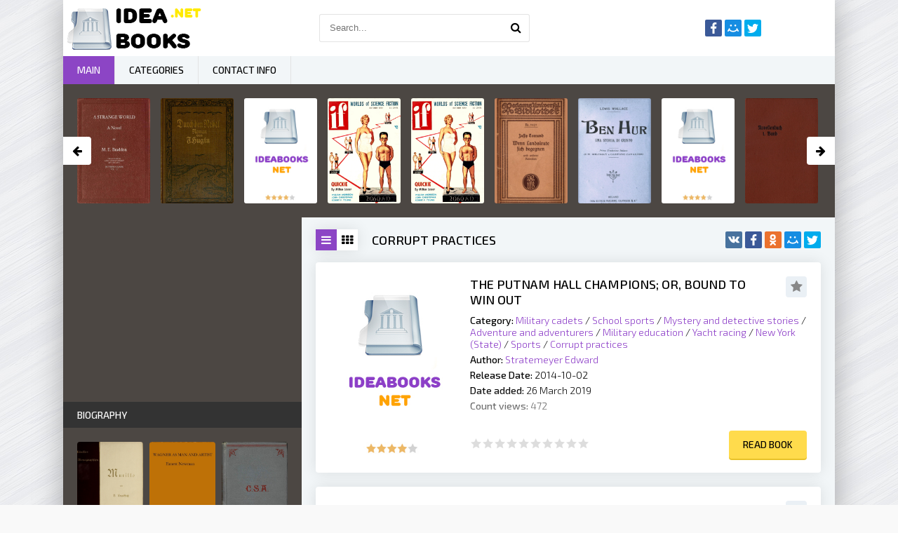

--- FILE ---
content_type: text/html; charset=utf-8
request_url: https://ideabooks.net/categories/corrupt-practices/
body_size: 8905
content:
<!DOCTYPE html>
<html lang="en">
<head>
	<meta charset="utf-8">
<title>Corrupt practices &raquo; Read books online - free library ideabooks.net</title>
<meta name="description" content="Welcome to free online library where many popular, classic, modern books. Read books free in our library - ideabooks.net">
<meta name="keywords" content="ebook, read, books, library, free book">
<meta name="generator" content="DataLife Engine (http://dle-news.ru)">
<link rel="search" type="application/opensearchdescription+xml" href="https://ideabooks.net/index.php?do=opensearch" title="Read books online - free library ideabooks.net">
<link rel="canonical" href="https://ideabooks.net/categories/corrupt-practices/">
<link rel="alternate" type="application/rss+xml" title="Corrupt practices &raquo; Read books online - free library ideabooks.net" href="https://ideabooks.net/categories/corrupt-practices/rss.xml">
        <meta name="viewport" content="width=device-width, initial-scale=1.0" />
        <link rel="shortcut icon" href="/templates/khit-light/images/favicon.png" />
        <link href="/templates/khit-light/style/styles.css" type="text/css" rel="stylesheet" />
        <link href="/templates/khit-light/style/engine.css" type="text/css" rel="stylesheet" />
        <link href="https://fonts.googleapis.com/css?family=Exo+2:300,300i,500,500i&amp;subset=cyrillic" rel="stylesheet"> 
        <meta name="google-site-verification" content="ALpR_D8PrqSeS5twAS5y7iWfMCcHgsTWEhbiyGMciZI" />
        <meta name="yandex-verification" content="95a12a4ae067e756" />
        <meta name="msvalidate.01" content="AA16564B4C12D9EF3A07AE150AD0BB0A" />
        <!-- Global site tag (gtag.js) - Google Analytics -->
        <script async src="https://www.googletagmanager.com/gtag/js?id=UA-137175596-1"></script>
        <script>
            window.dataLayer = window.dataLayer || [];
            function gtag(){dataLayer.push(arguments);}
            gtag('js', new Date());
            gtag('config', 'UA-137175596-1');
        </script>
    <script async src="//pagead2.googlesyndication.com/pagead/js/adsbygoogle.js"></script>
    <script>
         (adsbygoogle = window.adsbygoogle || []).push({
              google_ad_client: "ca-pub-5698857091572923",
              enable_page_level_ads: true
         });
    </script>
</head>

<body>

<div class="wrap">

	<div class="block center fx-col">
	
		<div class="cols clearfix" id="cols">
		
			<main class="main clearfix fx-col grid-list"  id="grid">
				
				
				
				
				
				<div class="shorts-header flex-row">
					<div class="grid-select clearfix" id="grid-select" data-name="Переключить вид">
						<div data-type="grid-list" class="current"><span class="fa fa-reorder"></span></div>
						<div data-type="grid-thumb"><span class="fa fa-th"></span></div>
					</div>
					
					<h1>Corrupt practices</h1>
					
					<div class="share-box">
						<div class="ya-share2" data-services="vkontakte,facebook,odnoklassniki,moimir,twitter" data-counter=""></div>
					</div>
				</div>
				
				<div class="items clearfix"><div id='dle-content'><div class="short clearfix with-mask">
	<div class="short-img img-box">
		<img src="https://vvoqhuz9dcid9zx9.redirectto.cc/s15/books/no-cover.jpg" alt="The Putnam Hall Champions; or, Bound to Win Out">
        <div class="mask flex-col ps-link" data-href="https://ideabooks.net/45575-stratemeyer-edward-the-putnam-hall-champions;-or-bound-to-win-out.html">
			<span class="fa fa-book"></span>
		</div>
	</div>
	<div class="short-text">
		<a class="short-title" href="https://ideabooks.net/45575-stratemeyer-edward-the-putnam-hall-champions;-or-bound-to-win-out.html">The Putnam Hall Champions; or, Bound to Win Out</a>
		<div class="to-fav">
			<span class="fa fa-star fav-guest" title="Add to favorites"></span>
			
			
		</div>
		<div class="short-desc">
			<div class="sd-line"><span>Category:</span> <a href="https://ideabooks.net/categories/military-cadets/">Military cadets</a> / <a href="https://ideabooks.net/categories/school-sports/">School sports</a> / <a href="https://ideabooks.net/categories/mystery-and-detective-stories/">Mystery and detective stories</a> / <a href="https://ideabooks.net/categories/adventure-and-adventurers/">Adventure and adventurers</a> / <a href="https://ideabooks.net/categories/military-education/">Military education</a> / <a href="https://ideabooks.net/categories/yacht-racing/">Yacht racing</a> / <a href="https://ideabooks.net/categories/new-york-state/">New York (State)</a> / <a href="https://ideabooks.net/categories/sports/">Sports</a> / <a href="https://ideabooks.net/categories/corrupt-practices/">Corrupt practices</a></div>
			<div class="sd-line"><span>Author:</span> <a href="https://ideabooks.net/tags/Stratemeyer%20Edward/">Stratemeyer Edward</a></div>
                
				<div class="sd-line"><span>Release Date:</span> 2014-10-02</div>
                
                <div class="sd-line"><span>Date added:</span> 26 March 2019</div>
                <div class="sd-line"><span>Count views:</span> 472</div>			
		</div>
	</div>
	<div class="short-bottom flex-row">
		<div id='ratig-layer-45575'>
	<div class="rating">
		<ul class="unit-rating">
		<li class="current-rating" style="width:0%;">0</li>
		<li><a href="#" title="Useless" class="r1-unit" onclick="doRate('1', '45575'); return false;">1</a></li>
		<li><a href="#" title="Poor" class="r2-unit" onclick="doRate('2', '45575'); return false;">2</a></li>
		<li><a href="#" title="Fair" class="r3-unit" onclick="doRate('3', '45575'); return false;">3</a></li>
		<li><a href="#" title="Good" class="r4-unit" onclick="doRate('4', '45575'); return false;">4</a></li>
		<li><a href="#" title="Excellent" class="r5-unit" onclick="doRate('5', '45575'); return false;">5</a></li>
		</ul>
	</div>
</div>
		<div class="button ps-link" data-href="https://ideabooks.net/45575-stratemeyer-edward-the-putnam-hall-champions;-or-bound-to-win-out.html">Read book</div>
	</div>
</div><div class="short clearfix with-mask">
	<div class="short-img img-box">
		<img src="https://vvoqhuz9dcid9zx9.redirectto.cc/s15/books/no-cover.jpg" alt="The Blue Grass Seminary Girls&#039; Vacation Adventures
Or, Shirley Willing to the Rescue">
        <div class="mask flex-col ps-link" data-href="https://ideabooks.net/35880-burnett-carolyn-judson-the-blue-grass-seminary-girls-vacation-adventures
or-shirley-willing-to.html">
			<span class="fa fa-book"></span>
		</div>
	</div>
	<div class="short-text">
		<a class="short-title" href="https://ideabooks.net/35880-burnett-carolyn-judson-the-blue-grass-seminary-girls-vacation-adventures
or-shirley-willing-to.html">The Blue Grass Seminary Girls&#039; Vacation Adventures
Or, Shirley Willing to the Rescue</a>
		<div class="to-fav">
			<span class="fa fa-star fav-guest" title="Add to favorites"></span>
			
			
		</div>
		<div class="short-desc">
			<div class="sd-line"><span>Category:</span> <a href="https://ideabooks.net/categories/floods/">Floods</a>  / <a href="https://ideabooks.net/categories/kentucky-derby/">Kentucky Derby</a>  / <a href="https://ideabooks.net/categories/teenage-girls/">Teenage girls</a>  / <a href="https://ideabooks.net/categories/kentucky/">Kentucky</a>  / <a href="https://ideabooks.net/categories/horse-racing/">Horse racing</a>  / <a href="https://ideabooks.net/categories/corrupt-practices/">Corrupt practices</a>  / <a href="https://ideabooks.net/categories/adventure-and-adventurers/">Adventure and adventurers</a></div>
			<div class="sd-line"><span>Author:</span> <a href="https://ideabooks.net/tags/Burnett%20Carolyn%20Judson/">Burnett Carolyn Judson</a></div>
                
				<div class="sd-line"><span>Release Date:</span> 2011-09-03</div>
                
                <div class="sd-line"><span>Date added:</span> 26 March 2019</div>
                <div class="sd-line"><span>Count views:</span> 347</div>			
		</div>
	</div>
	<div class="short-bottom flex-row">
		<div id='ratig-layer-35880'>
	<div class="rating">
		<ul class="unit-rating">
		<li class="current-rating" style="width:0%;">0</li>
		<li><a href="#" title="Useless" class="r1-unit" onclick="doRate('1', '35880'); return false;">1</a></li>
		<li><a href="#" title="Poor" class="r2-unit" onclick="doRate('2', '35880'); return false;">2</a></li>
		<li><a href="#" title="Fair" class="r3-unit" onclick="doRate('3', '35880'); return false;">3</a></li>
		<li><a href="#" title="Good" class="r4-unit" onclick="doRate('4', '35880'); return false;">4</a></li>
		<li><a href="#" title="Excellent" class="r5-unit" onclick="doRate('5', '35880'); return false;">5</a></li>
		</ul>
	</div>
</div>
		<div class="button ps-link" data-href="https://ideabooks.net/35880-burnett-carolyn-judson-the-blue-grass-seminary-girls-vacation-adventures
or-shirley-willing-to.html">Read book</div>
	</div>
</div><div class="short clearfix with-mask">
	<div class="short-img img-box">
		<img src="https://vvoqhuz9dcid9zx9.redirectto.cc/s15/books/3/3/5/4/0/34942-h/images/cover.jpg" alt="Scamping Tricks and Odd Knowledge Occasionally Practised upon Public Works">
        <div class="mask flex-col ps-link" data-href="https://ideabooks.net/33540-newman-john-scamping-tricks-and-odd-knowledge-occasionally-practised-upon-public-works.html">
			<span class="fa fa-book"></span>
		</div>
	</div>
	<div class="short-text">
		<a class="short-title" href="https://ideabooks.net/33540-newman-john-scamping-tricks-and-odd-knowledge-occasionally-practised-upon-public-works.html">Scamping Tricks and Odd Knowledge Occasionally Practised upon Public Works</a>
		<div class="to-fav">
			<span class="fa fa-star fav-guest" title="Add to favorites"></span>
			
			
		</div>
		<div class="short-desc">
			<div class="sd-line"><span>Category:</span> <a href="https://ideabooks.net/categories/fraud/">Fraud</a>   / <a href="https://ideabooks.net/categories/building/">Building</a>   / <a href="https://ideabooks.net/categories/public-works/">Public works</a>   / <a href="https://ideabooks.net/categories/finance/">Finance</a>   / <a href="https://ideabooks.net/categories/construction-industry/">Construction industry</a>   / <a href="https://ideabooks.net/categories/corrupt-practices/">Corrupt practices</a>   / <a href="https://ideabooks.net/categories/bridges/">Bridges</a>   / <a href="https://ideabooks.net/categories/design-and-construction/">Design and construction</a></div>
			<div class="sd-line"><span>Author:</span> <a href="https://ideabooks.net/tags/Newman%20John/">Newman John</a></div>
                
				<div class="sd-line"><span>Release Date:</span> 2011-01-13</div>
                
                <div class="sd-line"><span>Date added:</span> 26 March 2019</div>
                <div class="sd-line"><span>Count views:</span> 508</div>			
		</div>
	</div>
	<div class="short-bottom flex-row">
		<div id='ratig-layer-33540'>
	<div class="rating">
		<ul class="unit-rating">
		<li class="current-rating" style="width:0%;">0</li>
		<li><a href="#" title="Useless" class="r1-unit" onclick="doRate('1', '33540'); return false;">1</a></li>
		<li><a href="#" title="Poor" class="r2-unit" onclick="doRate('2', '33540'); return false;">2</a></li>
		<li><a href="#" title="Fair" class="r3-unit" onclick="doRate('3', '33540'); return false;">3</a></li>
		<li><a href="#" title="Good" class="r4-unit" onclick="doRate('4', '33540'); return false;">4</a></li>
		<li><a href="#" title="Excellent" class="r5-unit" onclick="doRate('5', '33540'); return false;">5</a></li>
		</ul>
	</div>
</div>
		<div class="button ps-link" data-href="https://ideabooks.net/33540-newman-john-scamping-tricks-and-odd-knowledge-occasionally-practised-upon-public-works.html">Read book</div>
	</div>
</div><div class="short clearfix with-mask">
	<div class="short-img img-box">
		<img src="https://vvoqhuz9dcid9zx9.redirectto.cc/s15/books/no-cover.jpg" alt="Life Blood">
        <div class="mask flex-col ps-link" data-href="https://ideabooks.net/32917-hoover-thomas-life-blood.html">
			<span class="fa fa-book"></span>
		</div>
	</div>
	<div class="short-text">
		<a class="short-title" href="https://ideabooks.net/32917-hoover-thomas-life-blood.html">Life Blood</a>
		<div class="to-fav">
			<span class="fa fa-star fav-guest" title="Add to favorites"></span>
			
			
		</div>
		<div class="short-desc">
			<div class="sd-line"><span>Category:</span> <a href="https://ideabooks.net/categories/fiction/">Fiction</a>    / <a href="https://ideabooks.net/categories/horror-tales/">Horror tales</a>    / <a href="https://ideabooks.net/categories/adoption/">Adoption</a>    / <a href="https://ideabooks.net/categories/corrupt-practices/">Corrupt practices</a>    / <a href="https://ideabooks.net/categories/central-america/">Central America</a></div>
			<div class="sd-line"><span>Author:</span> <a href="https://ideabooks.net/tags/Hoover%20Thomas/">Hoover Thomas</a></div>
                
				<div class="sd-line"><span>Release Date:</span> 2010-11-14</div>
                
                <div class="sd-line"><span>Date added:</span> 26 March 2019</div>
                <div class="sd-line"><span>Count views:</span> 621</div>			
		</div>
	</div>
	<div class="short-bottom flex-row">
		<div id='ratig-layer-32917'>
	<div class="rating">
		<ul class="unit-rating">
		<li class="current-rating" style="width:0%;">0</li>
		<li><a href="#" title="Useless" class="r1-unit" onclick="doRate('1', '32917'); return false;">1</a></li>
		<li><a href="#" title="Poor" class="r2-unit" onclick="doRate('2', '32917'); return false;">2</a></li>
		<li><a href="#" title="Fair" class="r3-unit" onclick="doRate('3', '32917'); return false;">3</a></li>
		<li><a href="#" title="Good" class="r4-unit" onclick="doRate('4', '32917'); return false;">4</a></li>
		<li><a href="#" title="Excellent" class="r5-unit" onclick="doRate('5', '32917'); return false;">5</a></li>
		</ul>
	</div>
</div>
		<div class="button ps-link" data-href="https://ideabooks.net/32917-hoover-thomas-life-blood.html">Read book</div>
	</div>
</div><div class="short clearfix with-mask">
	<div class="short-img img-box">
		<img src="https://vvoqhuz9dcid9zx9.redirectto.cc/s15/books/no-cover.jpg" alt="Mercenary">
        <div class="mask flex-col ps-link" data-href="https://ideabooks.net/23179-reynolds-mack-mercenary.html">
			<span class="fa fa-book"></span>
		</div>
	</div>
	<div class="short-text">
		<a class="short-title" href="https://ideabooks.net/23179-reynolds-mack-mercenary.html">Mercenary</a>
		<div class="to-fav">
			<span class="fa fa-star fav-guest" title="Add to favorites"></span>
			
			
		</div>
		<div class="short-desc">
			<div class="sd-line"><span>Category:</span> <a href="https://ideabooks.net/categories/entertainment/">Entertainment</a>     / <a href="https://ideabooks.net/categories/fiction/">Fiction</a>     / <a href="https://ideabooks.net/categories/corrupt-practices/">Corrupt practices</a></div>
			<div class="sd-line"><span>Author:</span> <a href="https://ideabooks.net/tags/Reynolds%20Mack/">Reynolds Mack</a></div>
                
				<div class="sd-line"><span>Release Date:</span> 2008-01-20</div>
                
                <div class="sd-line"><span>Date added:</span> 25 March 2019</div>
                <div class="sd-line"><span>Count views:</span> 903</div>			
		</div>
	</div>
	<div class="short-bottom flex-row">
		<div id='ratig-layer-23179'>
	<div class="rating">
		<ul class="unit-rating">
		<li class="current-rating" style="width:0%;">0</li>
		<li><a href="#" title="Useless" class="r1-unit" onclick="doRate('1', '23179'); return false;">1</a></li>
		<li><a href="#" title="Poor" class="r2-unit" onclick="doRate('2', '23179'); return false;">2</a></li>
		<li><a href="#" title="Fair" class="r3-unit" onclick="doRate('3', '23179'); return false;">3</a></li>
		<li><a href="#" title="Good" class="r4-unit" onclick="doRate('4', '23179'); return false;">4</a></li>
		<li><a href="#" title="Excellent" class="r5-unit" onclick="doRate('5', '23179'); return false;">5</a></li>
		</ul>
	</div>
</div>
		<div class="button ps-link" data-href="https://ideabooks.net/23179-reynolds-mack-mercenary.html">Read book</div>
	</div>
</div><div class="short clearfix with-mask">
	<div class="short-img img-box">
		<img src="https://vvoqhuz9dcid9zx9.redirectto.cc/s15/books/no-cover.jpg" alt="The Free Press">
        <div class="mask flex-col ps-link" data-href="https://ideabooks.net/17216-belloc-hilaire-the-free-press.html">
			<span class="fa fa-book"></span>
		</div>
	</div>
	<div class="short-text">
		<a class="short-title" href="https://ideabooks.net/17216-belloc-hilaire-the-free-press.html">The Free Press</a>
		<div class="to-fav">
			<span class="fa fa-star fav-guest" title="Add to favorites"></span>
			
			
		</div>
		<div class="short-desc">
			<div class="sd-line"><span>Category:</span> <a href="https://ideabooks.net/categories/freedom-of-the-press/">Freedom of the press</a>      / <a href="https://ideabooks.net/categories/journalism/">Journalism</a>      / <a href="https://ideabooks.net/categories/corrupt-practices/">Corrupt practices</a></div>
			<div class="sd-line"><span>Author:</span> <a href="https://ideabooks.net/tags/Belloc%20Hilaire/">Belloc Hilaire</a></div>
                
				<div class="sd-line"><span>Release Date:</span> 2006-03-19</div>
                
                <div class="sd-line"><span>Date added:</span> 25 March 2019</div>
                <div class="sd-line"><span>Count views:</span> 1 823</div>			
		</div>
	</div>
	<div class="short-bottom flex-row">
		<div id='ratig-layer-17216'>
	<div class="rating">
		<ul class="unit-rating">
		<li class="current-rating" style="width:0%;">0</li>
		<li><a href="#" title="Useless" class="r1-unit" onclick="doRate('1', '17216'); return false;">1</a></li>
		<li><a href="#" title="Poor" class="r2-unit" onclick="doRate('2', '17216'); return false;">2</a></li>
		<li><a href="#" title="Fair" class="r3-unit" onclick="doRate('3', '17216'); return false;">3</a></li>
		<li><a href="#" title="Good" class="r4-unit" onclick="doRate('4', '17216'); return false;">4</a></li>
		<li><a href="#" title="Excellent" class="r5-unit" onclick="doRate('5', '17216'); return false;">5</a></li>
		</ul>
	</div>
</div>
		<div class="button ps-link" data-href="https://ideabooks.net/17216-belloc-hilaire-the-free-press.html">Read book</div>
	</div>
</div><div class="short clearfix with-mask">
	<div class="short-img img-box">
		<img src="https://vvoqhuz9dcid9zx9.redirectto.cc/s15/books/no-cover.jpg" alt="The Hacker Crackdown_ Law and Disorder on the Electronic Frontier">
        <div class="mask flex-col ps-link" data-href="https://ideabooks.net/110-sterling-bruce-the-hacker-crackdown--law-and-disorder-on-the-electronic-frontier.html">
			<span class="fa fa-book"></span>
		</div>
	</div>
	<div class="short-text">
		<a class="short-title" href="https://ideabooks.net/110-sterling-bruce-the-hacker-crackdown--law-and-disorder-on-the-electronic-frontier.html">The Hacker Crackdown_ Law and Disorder on the Electronic Frontier</a>
		<div class="to-fav">
			<span class="fa fa-star fav-guest" title="Add to favorites"></span>
			
			
		</div>
		<div class="short-desc">
			<div class="sd-line"><span>Category:</span> <a href="https://ideabooks.net/categories/computer-programming/">Computer programming</a>       / <a href="https://ideabooks.net/categories/corrupt-practices/">Corrupt practices</a>       / <a href="https://ideabooks.net/categories/telephone/">Telephone</a>       / <a href="https://ideabooks.net/categories/computer-crimes/">Computer crimes</a></div>
			<div class="sd-line"><span>Author:</span> <a href="https://ideabooks.net/tags/Sterling%20Bruce/">Sterling Bruce</a></div>
                
				<div class="sd-line"><span>Release Date:</span> 1994-01-01</div>
                
                <div class="sd-line"><span>Date added:</span> 24 March 2019</div>
                <div class="sd-line"><span>Count views:</span> 2 484</div>			
		</div>
	</div>
	<div class="short-bottom flex-row">
		<div id='ratig-layer-110'>
	<div class="rating">
		<ul class="unit-rating">
		<li class="current-rating" style="width:0%;">0</li>
		<li><a href="#" title="Useless" class="r1-unit" onclick="doRate('1', '110'); return false;">1</a></li>
		<li><a href="#" title="Poor" class="r2-unit" onclick="doRate('2', '110'); return false;">2</a></li>
		<li><a href="#" title="Fair" class="r3-unit" onclick="doRate('3', '110'); return false;">3</a></li>
		<li><a href="#" title="Good" class="r4-unit" onclick="doRate('4', '110'); return false;">4</a></li>
		<li><a href="#" title="Excellent" class="r5-unit" onclick="doRate('5', '110'); return false;">5</a></li>
		</ul>
	</div>
</div>
		<div class="button ps-link" data-href="https://ideabooks.net/110-sterling-bruce-the-hacker-crackdown--law-and-disorder-on-the-electronic-frontier.html">Read book</div>
	</div>
</div></div></div>
                <div class="adv" style="margin-bottom:10px;text-align:center;">
                
                <script async src="//pagead2.googlesyndication.com/pagead/js/adsbygoogle.js"></script>
<ins class="adsbygoogle"
     style="display:block; text-align:center;"
     data-ad-layout="in-article"
     data-ad-format="fluid"
     data-ad-client="ca-pub-5698857091572923"
     data-ad-slot="2981280896"></ins>
<script>
     (adsbygoogle = window.adsbygoogle || []).push({});
</script>
                
                </div>
                
			</main>
			
			<!-- END MAIN -->
			
			<aside class="side">
                <div class="adv" style="margin-bottom:10px;text-align:center;">
                    
                    <script async src="//pagead2.googlesyndication.com/pagead/js/adsbygoogle.js"></script>
<!-- ideabooks - top-sidebar -->
<ins class="adsbygoogle"
     style="display:inline-block;width:300px;height:250px"
     data-ad-client="ca-pub-5698857091572923"
     data-ad-slot="1157542262"></ins>
<script>
(adsbygoogle = window.adsbygoogle || []).push({});
</script>
                    
                </div>
				<div class="side-box">
					<div class="side-bt">BIOGRAPHY</div>
					<div class="side-bc flex-row">
						<a class="side-item1" href="https://ideabooks.net/56801-knackfuss-h-hermann-murillo.html">
	<div class="si1-img img-box">
		<img src="https://vvoqhuz9dcid9zx9.redirectto.cc/s15/books/5/6/8/0/1/58257-h/images/cover.jpg" alt="Murillo">
	</div>
	<div class="si1-title">Murillo</div>
</a><a class="side-item1" href="https://ideabooks.net/56612-newman-ernest-wagner-as-man-i-artist.html">
	<div class="si1-img img-box">
		<img src="https://vvoqhuz9dcid9zx9.redirectto.cc/s15/books/5/6/6/1/2/58068-h/images/cover.jpg" alt="Wagner as Man &amp; Artist">
	</div>
	<div class="si1-title">Wagner as Man &amp; Artist</div>
</a><a class="side-item1" href="https://ideabooks.net/56605-dawson-francis-warrington-reminiscences-of-confederate-service-1861-1865.html">
	<div class="si1-img img-box">
		<img src="https://vvoqhuz9dcid9zx9.redirectto.cc/s15/books/5/6/6/0/5/58061-h/images/cover.jpg" alt="Reminiscences of Confederate Service, 1861-1865">
	</div>
	<div class="si1-title">Reminiscences of Confederate Service, 1861-1865</div>
</a><a class="side-item1" href="https://ideabooks.net/56598-tissandier-gaston-de-martelaars-der-wetenschap.html">
	<div class="si1-img img-box">
		<img src="https://vvoqhuz9dcid9zx9.redirectto.cc/s15/books/no-cover.jpg" alt="De martelaars der wetenschap">
	</div>
	<div class="si1-title">De martelaars der wetenschap</div>
</a><a class="side-item1" href="https://ideabooks.net/56366-bradford-sarah-h-sarah-hopkins-scenes-in-the-life-of-harriet-tubman.html">
	<div class="si1-img img-box">
		<img src="https://vvoqhuz9dcid9zx9.redirectto.cc/s15/books/5/6/3/6/6/57821-h/images/cover.jpg" alt="Scenes in the Life of Harriet Tubman">
	</div>
	<div class="si1-title">Scenes in the Life of Harriet Tubman</div>
</a><a class="side-item1" href="https://ideabooks.net/56269-a-cyclopaedia-of-canadian-biography--being-chiefly-men-of-the-time.html">
	<div class="si1-img img-box">
		<img src="https://vvoqhuz9dcid9zx9.redirectto.cc/s15/books/5/6/2/6/9/57724-h/images/cover.jpg" alt="A Cyclopaedia of Canadian Biography_ Being Chiefly Men of the Time">
	</div>
	<div class="si1-title">A Cyclopaedia of Canadian Biography_ Being Chiefly Men of the Time</div>
</a>
					</div>
				</div>                
                <div class="adv" style="margin-bottom:10px;text-align:center;">
                    
                    <script async src="//pagead2.googlesyndication.com/pagead/js/adsbygoogle.js"></script>
<!-- ideabooks - big-sidebar 300*600 -->
<ins class="adsbygoogle"
     style="display:inline-block;width:300px;height:600px"
     data-ad-client="ca-pub-5698857091572923"
     data-ad-slot="7000895882"></ins>
<script>
(adsbygoogle = window.adsbygoogle || []).push({});
</script>
                    
                </div>				
				<div class="side-box">
					<div class="side-bt">SLAVES</div>
					<div class="side-bc owl-carousel" id="owl-side">
						<a class="side-carou img-box" href="https://ideabooks.net/56366-bradford-sarah-h-sarah-hopkins-scenes-in-the-life-of-harriet-tubman.html">
	<img src="https://vvoqhuz9dcid9zx9.redirectto.cc/s15/books/5/6/3/6/6/57821-h/images/cover.jpg" alt="Scenes in the Life of Harriet Tubman">
	<div class="sc-title">Scenes in the Life of Harriet Tubman</div>
</a><a class="side-carou img-box" href="https://ideabooks.net/55409-stowe-harriet-beecher-onkel-toms-hytte.html">
	<img src="https://vvoqhuz9dcid9zx9.redirectto.cc/s15/books/5/5/4/0/9/56863-h/images/cover.jpg" alt="Onkel Toms Hytte">
	<div class="sc-title">Onkel Toms Hytte</div>
</a><a class="side-carou img-box" href="https://ideabooks.net/55365-baker-sarah-s-sarah-schoonmaker-the-babes-in-the-basket;-or-daph-and-her-charge.html">
	<img src="https://vvoqhuz9dcid9zx9.redirectto.cc/s15/books/5/5/3/6/5/56819-h/images/cover.jpg" alt="The Babes in the Basket; or, Daph and Her Charge">
	<div class="sc-title">The Babes in the Basket; or, Daph and Her Charge</div>
</a><a class="side-carou img-box" href="https://ideabooks.net/54563-hains-t-jenkins-thornton-jenkins-the-black-barque
a-tales-of-the-pirate-slave-ship-gentle-hand.html">
	<img src="https://vvoqhuz9dcid9zx9.redirectto.cc/s15/books/5/4/5/6/3/56017-h/images/cover.jpg" alt="The Black Barque
A Tales of the Pirate Slave-Ship Gentle Hand on Her Last African Cruise">
	<div class="sc-title">The Black Barque
A Tales of the Pirate Slave-Ship Gentle Hand on Her Last African Cruise</div>
</a><a class="side-carou img-box" href="https://ideabooks.net/53358-stowe-harriet-beecher-a-key-to-uncle-toms-cabin
presenting-the-original-facts-and-documents-upon.html">
	<img src="https://vvoqhuz9dcid9zx9.redirectto.cc/s15/books/5/3/3/5/8/54812-h/images/cover.jpg" alt="A Key to Uncle Tom&#039;s Cabin
Presenting the original facts and documents upon which the story is founded. Together with corroborative statements verifying the truth of the work.">
	<div class="sc-title">A Key to Uncle Tom&#039;s Cabin
Presenting the original facts and documents upon which the story is founded. Together with corroborative statements verifying the truth of the work.</div>
</a><a class="side-carou img-box" href="https://ideabooks.net/53309-ogden-ruth-little-homespun.html">
	<img src="https://vvoqhuz9dcid9zx9.redirectto.cc/s15/books/5/3/3/0/9/54763-h/images/cover.jpg" alt="Little Homespun">
	<div class="sc-title">Little Homespun</div>
</a>
					</div>
				</div>
				
				<div class="side-box">
					<div class="side-bt">Comments</div>
					<div class="side-bc">
						
					</div>
				</div>
				
			</aside>
			
			<!-- END SIDE -->
		
		</div>
		
		<!-- END COLS -->
		
		<div class="header flex-row">
			<a href="/" class="logotype" title="Home"><img src="/templates/khit-light/images/logo.png" alt="Free online library ideabooks.net" /></a>
			<div class="search-wrap">
				<form id="quicksearch" method="post">
					<input type="hidden" name="do" value="search" />
					<input type="hidden" name="subaction" value="search" />
					<div class="search-box">
						<input id="story" name="story" placeholder="Search..." type="text" />
						<button type="submit" title="Найти"><span class="fa fa-search"></span></button>
					</div>
				</form>
			</div>
			<div class="share-box">
				<div class="ya-share2" data-services="facebook,moimir,twitter" data-counter=""></div>
			</div>
			
		</div>
		
		<!-- END HEADER -->
		
		<ul class="f-menu clearfix">
			<li><a href="/" class="active">Main</a></li>
			<li><a href="/categories.html">Categories</a></li>
			<li><a href="/index.php?do=feedback">Contact Info</a></li>
		</ul>
		
		<div class="karusel">
			<div class="owl-carousel" id="owl-top">
			    <a class="top-carou img-box" href="https://ideabooks.net/57471-braddon-m-e-mary-elizabeth-a-strange-world--a-novel-volume-2-of-3.html">
	<img src="https://vvoqhuz9dcid9zx9.redirectto.cc/s15/books/5/7/4/7/1/58929-h/images/cover.jpg" alt="A Strange World_ A Novel. Volume 2 (of 3)">
	<div class="tc-title">A Strange World_ A Novel. Volume 2 (of 3)</div>
</a><a class="top-carou img-box" href="https://ideabooks.net/57324-feodora-princess-of-schleswig-holstein-sonderburg-augustenburg-durch-den-nebel--roman.html">
	<img src="https://vvoqhuz9dcid9zx9.redirectto.cc/s15/books/5/7/3/2/4/58780-h/images/cover.jpg" alt="Durch den Nebel_ Roman">
	<div class="tc-title">Durch den Nebel_ Roman</div>
</a><a class="top-carou img-box" href="https://ideabooks.net/57286-virtala-esko-esko-virtalan-esittämiä-kertomuksia.html">
	<img src="https://vvoqhuz9dcid9zx9.redirectto.cc/s15/books/no-cover.jpg" alt="Esko Virtalan esittämiä kertomuksia">
	<div class="tc-title">Esko Virtalan esittämiä kertomuksia</div>
</a><a class="top-carou img-box" href="https://ideabooks.net/57287-bixby-jerome-little-boy.html">
	<img src="https://vvoqhuz9dcid9zx9.redirectto.cc/s15/books/5/7/2/8/7/58743-h/images/cover.jpg" alt="Little Boy">
	<div class="tc-title">Little Boy</div>
</a><a class="top-carou img-box" href="https://ideabooks.net/57265-samachson-joseph-unwelcomed-visitor.html">
	<img src="https://vvoqhuz9dcid9zx9.redirectto.cc/s15/books/5/7/2/6/5/58721-h/images/cover.jpg" alt="Unwelcomed Visitor">
	<div class="tc-title">Unwelcomed Visitor</div>
</a><a class="top-carou img-box" href="https://ideabooks.net/57185-torrund-jassy-wenn-landsleute-sich-begegnen-und-andere-novellen.html">
	<img src="https://vvoqhuz9dcid9zx9.redirectto.cc/s15/books/5/7/1/8/5/58641-h/images/cover.jpg" alt="Wenn Landsleute sich begegnen, und andere Novellen">
	<div class="tc-title">Wenn Landsleute sich begegnen, und andere Novellen</div>
</a><a class="top-carou img-box" href="https://ideabooks.net/57023-wallace-lew-ben-hur--una-storia-di-cristo.html">
	<img src="https://vvoqhuz9dcid9zx9.redirectto.cc/s15/books/5/7/0/2/3/58479-h/images/cover.jpg" alt="Ben Hur_ Una storia di Cristo">
	<div class="tc-title">Ben Hur_ Una storia di Cristo</div>
</a><a class="top-carou img-box" href="https://ideabooks.net/56933-häyhä-johannes-alkuperäisiä-kertomuksia-entisiltä-ajoilta-i.html">
	<img src="https://vvoqhuz9dcid9zx9.redirectto.cc/s15/books/no-cover.jpg" alt="Alkuperäisiä kertomuksia entisiltä ajoilta I">
	<div class="tc-title">Alkuperäisiä kertomuksia entisiltä ajoilta I</div>
</a><a class="top-carou img-box" href="https://ideabooks.net/56850-liliencron-detlev-von-novellenbuch-1-band.html">
	<img src="https://vvoqhuz9dcid9zx9.redirectto.cc/s15/books/5/6/8/5/0/58306-h/images/cover.jpg" alt="Novellenbuch 1. Band">
	<div class="tc-title">Novellenbuch 1. Band</div>
</a><a class="top-carou img-box" href="https://ideabooks.net/56835-elvestad-sven-prinssi-ja-kaunis-näyttelijätär-salapoliisikertomus.html">
	<img src="https://vvoqhuz9dcid9zx9.redirectto.cc/s15/books/no-cover.jpg" alt="Prinssi ja kaunis näyttelijätär: Salapoliisikertomus">
	<div class="tc-title">Prinssi ja kaunis näyttelijätär: Salapoliisikertomus</div>
</a><a class="top-carou img-box" href="https://ideabooks.net/56784-vilde-eduard-mahtran-sota.html">
	<img src="https://vvoqhuz9dcid9zx9.redirectto.cc/s15/books/no-cover.jpg" alt="Mahtran sota">
	<div class="tc-title">Mahtran sota</div>
</a><a class="top-carou img-box" href="https://ideabooks.net/56782-dostoyevsky-fyodor-sämtliche-werke-1-2-rodion-raskolnikoff-schuld-und-sühne.html">
	<img src="https://vvoqhuz9dcid9zx9.redirectto.cc/s15/books/no-cover.jpg" alt="Sämtliche Werke 1-2: Rodion Raskolnikoff (Schuld und Sühne)">
	<div class="tc-title">Sämtliche Werke 1-2: Rodion Raskolnikoff (Schuld und Sühne)</div>
</a><a class="top-carou img-box" href="https://ideabooks.net/56776-phillpotts-eden-the-american-prisoner.html">
	<img src="https://vvoqhuz9dcid9zx9.redirectto.cc/s15/books/no-cover.jpg" alt="The American Prisoner">
	<div class="tc-title">The American Prisoner</div>
</a><a class="top-carou img-box" href="https://ideabooks.net/56755-dumas-alexandre-les-trois-mousquetaires-volume-2-of-2.html">
	<img src="https://vvoqhuz9dcid9zx9.redirectto.cc/s15/books/5/6/7/5/5/58211-h/images/cover.jpg" alt="Les trois mousquetaires, Volume 2 (of 2)">
	<div class="tc-title">Les trois mousquetaires, Volume 2 (of 2)</div>
</a><a class="top-carou img-box" href="https://ideabooks.net/56734-frei-ernst-lips-tullian-und-seine-raubgenossen
eine-romantische-schilderung-der-thaten-dieses.html">
	<img src="https://vvoqhuz9dcid9zx9.redirectto.cc/s15/books/5/6/7/3/4/58190-h/images/cover.jpg" alt="Lips Tullian und seine Raubgenossen
Eine romantische Schilderung der Thaten dieses furchtbaren Räuberhauptmanns und seiner Bande, welche im Anfange des 18. Jahrhunderts ganz Sachsen, Böhmen und Schlesien mit Furcht, Schrecken und Entsetzen erfüllte">
	<div class="tc-title">Lips Tullian und seine Raubgenossen
Eine romantische Schilderung der Thaten dieses furchtbaren Räuberhauptmanns und seiner Bande, welche im Anfange des 18. Jahrhunderts ganz Sachsen, Böhmen und Schlesien mit Furcht, Schrecken und Entsetzen erfüllte</div>
</a><a class="top-carou img-box" href="https://ideabooks.net/56699-mulford-clarence-edward-the-bar-20-three.html">
	<img src="https://vvoqhuz9dcid9zx9.redirectto.cc/s15/books/5/6/6/9/9/58155-h/images/cover.jpg" alt="The Bar-20 Three">
	<div class="tc-title">The Bar-20 Three</div>
</a><a class="top-carou img-box" href="https://ideabooks.net/56659-horton-george-like-another-helen.html">
	<img src="https://vvoqhuz9dcid9zx9.redirectto.cc/s15/books/no-cover.jpg" alt="Like Another Helen">
	<div class="tc-title">Like Another Helen</div>
</a><a class="top-carou img-box" href="https://ideabooks.net/56599-elvestad-sven-murhattu-urkkija--salapoliisiromaani.html">
	<img src="https://vvoqhuz9dcid9zx9.redirectto.cc/s15/books/no-cover.jpg" alt="Murhattu urkkija_ Salapoliisiromaani">
	<div class="tc-title">Murhattu urkkija_ Salapoliisiromaani</div>
</a><a class="top-carou img-box" href="https://ideabooks.net/56510-doudney-sarah-kun-me-olimme-tyttöjä.html">
	<img src="https://vvoqhuz9dcid9zx9.redirectto.cc/s15/books/no-cover.jpg" alt="Kun me olimme tyttöjä">
	<div class="tc-title">Kun me olimme tyttöjä</div>
</a><a class="top-carou img-box" href="https://ideabooks.net/56495-speight-t-w-thomas-wilkinson-the-grey-monk.html">
	<img src="https://vvoqhuz9dcid9zx9.redirectto.cc/s15/books/no-cover.jpg" alt="The Grey Monk">
	<div class="tc-title">The Grey Monk</div>
</a>
			</div>
		</div>
		
		<div class="footer flex-row center">
			<div class="fleft">
				<a href="/index.php?do=feedback" title="Контакты" rel="nofollow">Contacts</a>
				<a href="/about.html">About us</a>
                <a href="/privacy-policy.html">Privacy Policy</a>
			</div>
			<div class="fright">
				Copyright 2019, ideabooks.net
				<div class="clearfix">
					<img src="/templates/khit-light/images/count.png" alt="">
				</div>
			</div>
		</div>
		
		<!-- END FOOTER -->
	
	</div>
	
	<!-- END BLOCK CENTER -->

</div>

<!-- END WRAP -->


<!--noindex-->


	<div class="login-box" id="login-box" title="Авторизация">
		<form method="post">
			<input type="text" name="login_name" id="login_name" placeholder="Ваш логин"/>
			<input type="password" name="login_password" id="login_password" placeholder="Ваш пароль" />
			<button onclick="submit();" type="submit" title="Вход">Войти на сайт</button>
			<input name="login" type="hidden" id="login" value="submit" />
			<div class="lb-check">
				<input type="checkbox" name="login_not_save" id="login_not_save" value="1"/>
				<label for="login_not_save">Не запоминать меня</label> 
			</div>
			<div class="lb-lnk flex-row">
				<a href="https://ideabooks.net/index.php?do=lostpassword">Забыли пароль?</a>
				<a href="/?do=register" class="log-register">Регистрация</a>
			</div>
		</form>
	
		
		
		
		
		
		
	
	</div>

<!--/noindex-->
<link href="/engine/classes/min/index.php?charset=utf-8&amp;f=engine/editor/css/default.css&amp;v=26" rel="stylesheet" type="text/css">
<script src="/engine/classes/min/index.php?charset=utf-8&amp;g=general&amp;v=26"></script>
<script src="/engine/classes/min/index.php?charset=utf-8&amp;f=engine/classes/js/jqueryui.js,engine/classes/js/dle_js.js&amp;v=26" defer></script>
<script src="/templates/khit-light/js/libs.js"></script>
<script>
<!--
var dle_root       = '/';
var dle_admin      = '';
var dle_login_hash = '92b8d7c3034bd4c988c00b4a27a92a7f8e62debe';
var dle_group      = 5;
var dle_skin       = 'khit-light';
var dle_wysiwyg    = '1';
var quick_wysiwyg  = '1';
var dle_act_lang   = ["Yes", "No", "Enter", "Cancel", "Save", "Delete", "Loading. Please, wait..."];
var menu_short     = 'Quick edit';
var menu_full      = 'Full edit';
var menu_profile   = 'View profile';
var menu_send      = 'Send message';
var menu_uedit     = 'Admin Center';
var dle_info       = 'Information';
var dle_confirm    = 'Confirm';
var dle_prompt     = 'Enter the information';
var dle_req_field  = 'Please fill in all the required fields';
var dle_del_agree  = 'Are you sure you want to delete it? This action cannot be undone';
var dle_spam_agree = 'Are you sure you want to mark the user as a spammer? This will remove all his comments';
var dle_complaint  = 'Enter the text of your complaint to the Administration:';
var dle_big_text   = 'Highlighted section of text is too large.';
var dle_orfo_title = 'Enter a comment to the detected error on the page for Administration ';
var dle_p_send     = 'Send';
var dle_p_send_ok  = 'Notification has been sent successfully ';
var dle_save_ok    = 'Changes are saved successfully. Refresh the page?';
var dle_reply_title= 'Reply to the comment';
var dle_tree_comm  = '0';
var dle_del_news   = 'Delete article';
var dle_sub_agree  = 'Do you really want to subscribe to this article’s comments?';
var dle_captcha_type  = '1';
var allow_dle_delete_news   = false;

//-->
</script>
<script src="/templates/khit-light/js/share.js" charset="utf-8"></script> 

<link href="/templates/khit-light/style/filter-xf.css" type="text/css" rel="stylesheet" /> 
<script src="/templates/khit-light/js/filter-xf.js"></script>

</body>
</html>
<!-- DataLife Engine Copyright SoftNews Media Group (http://dle-news.ru) -->


--- FILE ---
content_type: text/html; charset=utf-8
request_url: https://www.google.com/recaptcha/api2/aframe
body_size: 267
content:
<!DOCTYPE HTML><html><head><meta http-equiv="content-type" content="text/html; charset=UTF-8"></head><body><script nonce="MHRpS4yiApDOGmCen-lHzA">/** Anti-fraud and anti-abuse applications only. See google.com/recaptcha */ try{var clients={'sodar':'https://pagead2.googlesyndication.com/pagead/sodar?'};window.addEventListener("message",function(a){try{if(a.source===window.parent){var b=JSON.parse(a.data);var c=clients[b['id']];if(c){var d=document.createElement('img');d.src=c+b['params']+'&rc='+(localStorage.getItem("rc::a")?sessionStorage.getItem("rc::b"):"");window.document.body.appendChild(d);sessionStorage.setItem("rc::e",parseInt(sessionStorage.getItem("rc::e")||0)+1);localStorage.setItem("rc::h",'1769751961427');}}}catch(b){}});window.parent.postMessage("_grecaptcha_ready", "*");}catch(b){}</script></body></html>